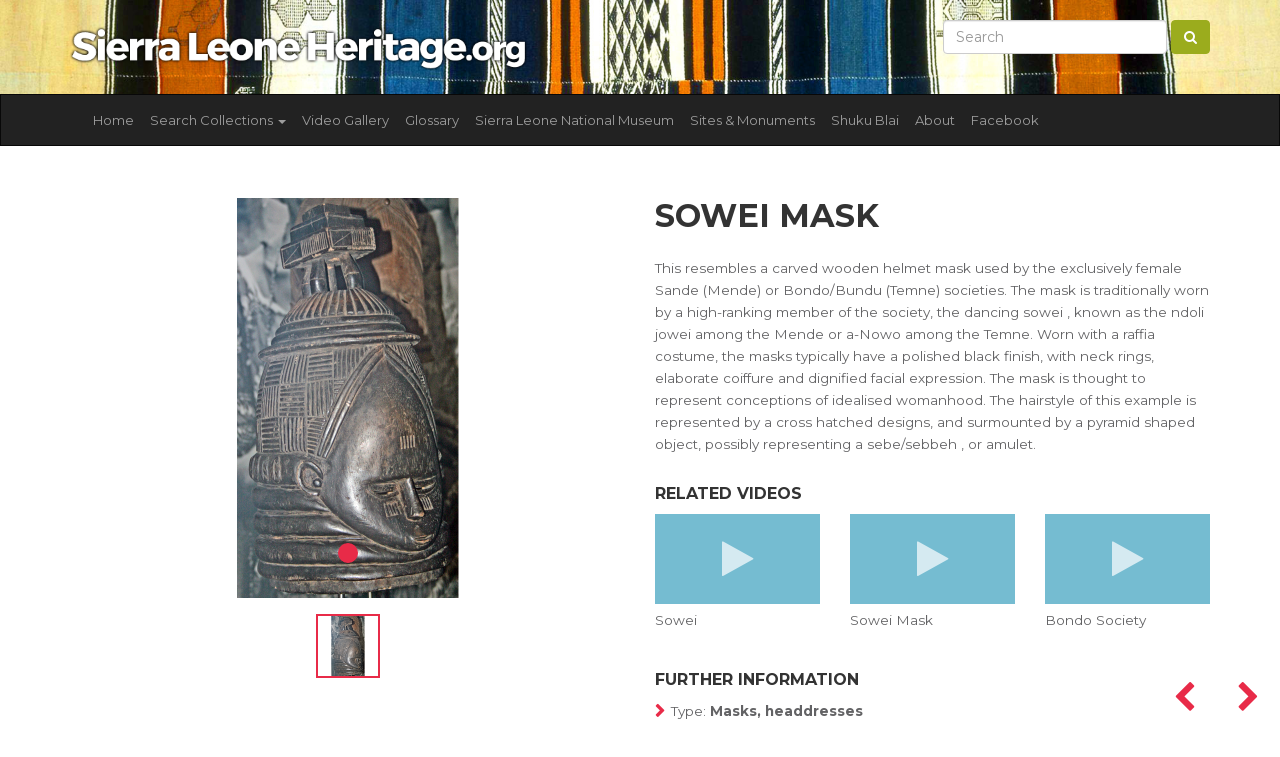

--- FILE ---
content_type: text/html; charset=UTF-8
request_url: https://www.sierraleoneheritage.org/item/LIVCM.49.41.25/sowei-mask
body_size: 5778
content:
<!DOCTYPE html>
<html lang="en">
<head>

    <!-- META -->
    <meta charset="utf-8">
    <meta http-equiv="X-UA-Compatible" content="IE=edge">
    <meta name="viewport" content="width=device-width, initial-scale=1, shrink-to-fit=no">
    <title>Sierra Leone Heritage Sowei Mask</title>

    <!-- CSRF Token -->
    <meta name="csrf-token" content="gZb8p7LimoY6C8tt1Qp48j94ZGgyn3Nqrs4rBHAl">

    <!-- CSS -->
    <link href="https://fonts.googleapis.com/css?family=Montserrat:400,500,700" rel="stylesheet">
    
    <link rel="stylesheet" href="https://maxcdn.bootstrapcdn.com/bootstrap/3.3.7/css/bootstrap.min.css" integrity="sha384-BVYiiSIFeK1dGmJRAkycuHAHRg32OmUcww7on3RYdg4Va+PmSTsz/K68vbdEjh4u" crossorigin="anonymous">

    <link rel="stylesheet" href="https://www.sierraleoneheritage.org/js/lightbox2-master/dist/css/lightbox.min.css">
    <link rel="stylesheet" href="https://www.sierraleoneheritage.org/js/multiselect/dist/css/bootstrap-multiselect.css" type="text/css"/>
    <link rel="stylesheet" href="https://www.sierraleoneheritage.org/scss/custom.css?time=202601220629">

    <!-- favicons -->
    <link rel="apple-touch-icon" sizes="120x120" href="https://www.sierraleoneheritage.org/images/favicon/apple-touch-icon.png">
    <link rel="icon" type="image/png" sizes="32x32" href="https://www.sierraleoneheritage.org/images/favicon/favicon-32x32.png">
    <link rel="icon" type="image/png" sizes="16x16" href="https://www.sierraleoneheritage.org/images/favicon/favicon-16x16.png">
    <link rel="mask-icon" href="https://www.sierraleoneheritage.org/images/favicon/safari-pinned-tab.svg" color="#5bbad5">
    <meta name="msapplication-TileColor" content="#da532c">
    <meta name="theme-color" content="#ffffff">

    

    <!-- SHARE: Facebook -->
    <meta property="og:title" content="Sowei Mask" />
    <meta property="og:image" content="{&quot;id&quot;:5774,&quot;filename&quot;:&quot;world_museum_liverpool\/image\/49.41.25.jpg&quot;,&quot;title&quot;:null,&quot;description&quot;:null,&quot;type&quot;:&quot;Image&quot;,&quot;sorting&quot;:0,&quot;status&quot;:1,&quot;exhibition_id&quot;:6,&quot;cultural_object_id&quot;:3423,&quot;pivot&quot;:{&quot;cultural_object_id&quot;:3423,&quot;media_id&quot;:5774}}" />
    <meta property="og:url" content="https://www.sierraleoneheritage.org/item/LIVCM.49.41.25/sowei-mask" />
    <meta property="og:description" content="-" />

    <!-- SHARE: Twitter -->
    <meta name="twitter:title" content="Sowei Mask" />
    <meta name="twitter:description" content="-" />
    <meta name="twitter:image" content="{&quot;id&quot;:5774,&quot;filename&quot;:&quot;world_museum_liverpool\/image\/49.41.25.jpg&quot;,&quot;title&quot;:null,&quot;description&quot;:null,&quot;type&quot;:&quot;Image&quot;,&quot;sorting&quot;:0,&quot;status&quot;:1,&quot;exhibition_id&quot;:6,&quot;cultural_object_id&quot;:3423,&quot;pivot&quot;:{&quot;cultural_object_id&quot;:3423,&quot;media_id&quot;:5774}}" />

    <!-- Google Analytics code for sierraleoneheritage.com -->
    <script type="text/javascript">

        var _gaq = _gaq || [];
        _gaq.push(['_setAccount', 'UA-26450210-1']);
        _gaq.push(['_setDomainName', 'sierraleoneheritage.org']);
        _gaq.push(['_setAllowLinker', true]);
        _gaq.push(['_trackPageview']);

        (function() {
            var ga = document.createElement('script'); ga.type = 'text/javascript'; ga.async = true;
            ga.src = ('https:' == document.location.protocol ? 'https://ssl' : 'http://www') + '.google-analytics.com/ga.js';
            var s = document.getElementsByTagName('script')[0]; s.parentNode.insertBefore(ga, s);
        })();

    </script>

</head>
<body>

<section id="prenav" class="hidden-xs">
    <div class="container">
        <div class="row">
            <div class="col-lg-5 col-xs-12">
                <a href="https://www.sierraleoneheritage.org">
                <img class="img-fluid mt-0" src="https://www.sierraleoneheritage.org/images/logo.png" title="Sierra Leone Heritage" />
                </a>
            </div>
            <div class="col-lg-7 hidden-xs">
                <form class="form-inline my-2 my-lg-0 pull-right" action="https://www.sierraleoneheritage.org/search/search_db/find" method="get">
                    <input class="form-control mr-sm-2" name="keywords" type="text" placeholder="Search" value="" aria-label="Search">
                    <button class="btn btn-success my-2 my-sm-0" type="submit"><i class="fa fa-search"></i></button>
                </form>
            </div>
            
        </div>
    </div>
</section>



<nav class="navbar navbar-inverse">
    <div class="container">
        <div class="navbar-header">
            <button type="button" class="navbar-toggle collapsed" data-toggle="collapse" data-target="#navbar" aria-expanded="false" aria-controls="navbar">
                <span class="sr-only">Toggle navigation</span>
                <span class="icon-bar"></span>
                <span class="icon-bar"></span>
                <span class="icon-bar"></span>
            </button>
            <a class="visible-xs navbar-brand" href="https://www.sierraleoneheritage.org">
                <img width="200" class="img-fluid mt-0" src="https://www.sierraleoneheritage.org/images/logo.png" title="Sierra Leone Heritage" />
            </a>

        </div>
        <div id="navbar" class="collapse navbar-collapse">
            <ul class="nav navbar-nav">

                <li><a href="https://www.sierraleoneheritage.org">Home</a></li>
                <li class="dropdown">
                    <a href="#" class="dropdown-toggle" data-toggle="dropdown" role="button" aria-haspopup="true" aria-expanded="false">Search Collections <span class="caret"></span></a>
                    <ul class="dropdown-menu">
                        <li><a href="https://www.sierraleoneheritage.org/search/search_db/find">All Collections</a></li>
                        <li role="separator" class="divider"></li>
                                                <li><a href="https://www.sierraleoneheritage.org/search/search_db/find?c%5B0%5D=1">Sierra Leone National Museum</a></li>
                                                <li><a href="https://www.sierraleoneheritage.org/search/search_db/find?c%5B0%5D=2">British Museum</a></li>
                                                <li><a href="https://www.sierraleoneheritage.org/search/search_db/find?c%5B0%5D=3">Cootje Van Oven Collection</a></li>
                                                <li><a href="https://www.sierraleoneheritage.org/search/search_db/find?c%5B0%5D=4">Brighton Museum and Art Gallery</a></li>
                                                <li><a href="https://www.sierraleoneheritage.org/search/search_db/find?c%5B0%5D=5">Glasgow Museums</a></li>
                                                <li><a href="https://www.sierraleoneheritage.org/search/search_db/find?c%5B0%5D=6">World Museum Liverpool Sierra Leone Collection</a></li>
                                                <li><a href="https://www.sierraleoneheritage.org/search/search_db/find?c%5B0%5D=7">British Library</a></li>
                                                <li role="separator" class="divider"></li>

                        <li class="dropdown-submenu">
                            <a tabindex="-1" href="#">By Group</a>
                            <ul class="dropdown-menu">
                                                                    <li><a href="https://www.sierraleoneheritage.org/search/search_db/find?g%5B0%5D=3">Mende <span class="badge badge-primary">933</span></a></li>
                                                                    <li><a href="https://www.sierraleoneheritage.org/search/search_db/find?g%5B0%5D=4">Kono <span class="badge badge-primary">61</span></a></li>
                                                                    <li><a href="https://www.sierraleoneheritage.org/search/search_db/find?g%5B0%5D=5">Temne <span class="badge badge-primary">170</span></a></li>
                                                                    <li><a href="https://www.sierraleoneheritage.org/search/search_db/find?g%5B0%5D=6">Krio <span class="badge badge-primary">93</span></a></li>
                                                                    <li><a href="https://www.sierraleoneheritage.org/search/search_db/find?g%5B0%5D=8">Loko <span class="badge badge-primary">24</span></a></li>
                                                                    <li><a href="https://www.sierraleoneheritage.org/search/search_db/find?g%5B0%5D=12">Sherbro <span class="badge badge-primary">125</span></a></li>
                                                                    <li><a href="https://www.sierraleoneheritage.org/search/search_db/find?g%5B0%5D=13">Limba <span class="badge badge-primary">92</span></a></li>
                                                                    <li><a href="https://www.sierraleoneheritage.org/search/search_db/find?g%5B0%5D=14">Vai <span class="badge badge-primary">27</span></a></li>
                                                                    <li><a href="https://www.sierraleoneheritage.org/search/search_db/find?g%5B0%5D=16">Bullom <span class="badge badge-primary">34</span></a></li>
                                                                    <li><a href="https://www.sierraleoneheritage.org/search/search_db/find?g%5B0%5D=19">Yalunka <span class="badge badge-primary">24</span></a></li>
                                                                    <li><a href="https://www.sierraleoneheritage.org/search/search_db/find?g%5B0%5D=22">Other <span class="badge badge-primary">1932</span></a></li>
                                                                    <li><a href="https://www.sierraleoneheritage.org/search/search_db/find?g%5B0%5D=24">Kisi <span class="badge badge-primary">65</span></a></li>
                                                                    <li><a href="https://www.sierraleoneheritage.org/search/search_db/find?g%5B0%5D=26">Kuranko <span class="badge badge-primary">48</span></a></li>
                                                                    <li><a href="https://www.sierraleoneheritage.org/search/search_db/find?g%5B0%5D=29">Mandingo <span class="badge badge-primary">152</span></a></li>
                                                                    <li><a href="https://www.sierraleoneheritage.org/search/search_db/find?g%5B0%5D=32">Fula <span class="badge badge-primary">70</span></a></li>
                                                                    <li><a href="https://www.sierraleoneheritage.org/search/search_db/find?g%5B0%5D=39">Krim <span class="badge badge-primary">1</span></a></li>
                                                                    <li><a href="https://www.sierraleoneheritage.org/search/search_db/find?g%5B0%5D=55">Gola <span class="badge badge-primary">28</span></a></li>
                                                                    <li><a href="https://www.sierraleoneheritage.org/search/search_db/find?g%5B0%5D=59">Soso <span class="badge badge-primary">31</span></a></li>
                                                            </ul>
                        </li>

                        <li class="dropdown-submenu">
                            <a tabindex="-1" href="#">By Type</a>
                            <ul class="dropdown-menu">
                                                                    <li><a href="https://www.sierraleoneheritage.org/search/search_db/find?ot%5B0%5D=2">Domestic equipment <span class="badge badge-primary">183</span></a></li>
                                                                    <li><a href="https://www.sierraleoneheritage.org/search/search_db/find?ot%5B0%5D=3">Figures, sculpture <span class="badge badge-primary">710</span></a></li>
                                                                    <li><a href="https://www.sierraleoneheritage.org/search/search_db/find?ot%5B0%5D=4">Tools, implements <span class="badge badge-primary">499</span></a></li>
                                                                    <li><a href="https://www.sierraleoneheritage.org/search/search_db/find?ot%5B0%5D=5">Transport <span class="badge badge-primary">16</span></a></li>
                                                                    <li><a href="https://www.sierraleoneheritage.org/search/search_db/find?ot%5B0%5D=6">Regalia <span class="badge badge-primary">119</span></a></li>
                                                                    <li><a href="https://www.sierraleoneheritage.org/search/search_db/find?ot%5B0%5D=7">Hunting, fishing <span class="badge badge-primary">26</span></a></li>
                                                                    <li><a href="https://www.sierraleoneheritage.org/search/search_db/find?ot%5B0%5D=8">Toilet/cosmetic equipment <span class="badge badge-primary">35</span></a></li>
                                                                    <li><a href="https://www.sierraleoneheritage.org/search/search_db/find?ot%5B0%5D=9">Natural history <span class="badge badge-primary">19</span></a></li>
                                                                    <li><a href="https://www.sierraleoneheritage.org/search/search_db/find?ot%5B0%5D=10">Containers, vessels <span class="badge badge-primary">310</span></a></li>
                                                                    <li><a href="https://www.sierraleoneheritage.org/search/search_db/find?ot%5B0%5D=11">Currency <span class="badge badge-primary">39</span></a></li>
                                                                    <li><a href="https://www.sierraleoneheritage.org/search/search_db/find?ot%5B0%5D=12">Masks, headdresses <span class="badge badge-primary">276</span></a></li>
                                                                    <li><a href="https://www.sierraleoneheritage.org/search/search_db/find?ot%5B0%5D=13">Games, toys, models <span class="badge badge-primary">87</span></a></li>
                                                                    <li><a href="https://www.sierraleoneheritage.org/search/search_db/find?ot%5B0%5D=14">Musical instruments <span class="badge badge-primary">383</span></a></li>
                                                                    <li><a href="https://www.sierraleoneheritage.org/search/search_db/find?ot%5B0%5D=15">Weapons, armour <span class="badge badge-primary">147</span></a></li>
                                                                    <li><a href="https://www.sierraleoneheritage.org/search/search_db/find?ot%5B0%5D=16">Ivories <span class="badge badge-primary">36</span></a></li>
                                                                    <li><a href="https://www.sierraleoneheritage.org/search/search_db/find?ot%5B0%5D=17">Costume, dress <span class="badge badge-primary">151</span></a></li>
                                                                    <li><a href="https://www.sierraleoneheritage.org/search/search_db/find?ot%5B0%5D=18">Body adornment, jewellery <span class="badge badge-primary">126</span></a></li>
                                                                    <li><a href="https://www.sierraleoneheritage.org/search/search_db/find?ot%5B0%5D=21">Production equipment <span class="badge badge-primary">60</span></a></li>
                                                                    <li><a href="https://www.sierraleoneheritage.org/search/search_db/find?ot%5B0%5D=24">Textiles, cloth <span class="badge badge-primary">132</span></a></li>
                                                                    <li><a href="https://www.sierraleoneheritage.org/search/search_db/find?ot%5B0%5D=25">Religious/ritual equipment, charms <span class="badge badge-primary">165</span></a></li>
                                                                    <li><a href="https://www.sierraleoneheritage.org/search/search_db/find?ot%5B0%5D=26">No Data / Other <span class="badge badge-primary">24</span></a></li>
                                                                    <li><a href="https://www.sierraleoneheritage.org/search/search_db/find?ot%5B0%5D=44">Sound Recording <span class="badge badge-primary">236</span></a></li>
                                                                    <li><a href="https://www.sierraleoneheritage.org/search/search_db/find?ot%5B0%5D=52">Photographs <span class="badge badge-primary">209</span></a></li>
                                                                    <li><a href="https://www.sierraleoneheritage.org/search/search_db/find?ot%5B0%5D=64">Wax Cylinder Recordings <span class="badge badge-primary">110</span></a></li>
                                                            </ul>
                        </li>

                        <li class="dropdown-submenu">
                            <a tabindex="-1" href="#">By Material</a>
                            <ul class="dropdown-menu">
                                                                    <li><a href="https://www.sierraleoneheritage.org/search/search_db/find?mat%5B0%5D=1">Wood <span class="badge badge-primary">1085</span></a></li>
                                                                    <li><a href="https://www.sierraleoneheritage.org/search/search_db/find?mat%5B0%5D=2">Stone <span class="badge badge-primary">810</span></a></li>
                                                                    <li><a href="https://www.sierraleoneheritage.org/search/search_db/find?mat%5B0%5D=3">Metal <span class="badge badge-primary">391</span></a></li>
                                                                    <li><a href="https://www.sierraleoneheritage.org/search/search_db/find?mat%5B0%5D=4">Vegetable, organic fibre <span class="badge badge-primary">524</span></a></li>
                                                                    <li><a href="https://www.sierraleoneheritage.org/search/search_db/find?mat%5B0%5D=5">Leather, animal skin <span class="badge badge-primary">292</span></a></li>
                                                                    <li><a href="https://www.sierraleoneheritage.org/search/search_db/find?mat%5B0%5D=6">Ceramic <span class="badge badge-primary">160</span></a></li>
                                                                    <li><a href="https://www.sierraleoneheritage.org/search/search_db/find?mat%5B0%5D=7">Bone, ivory, tooth <span class="badge badge-primary">118</span></a></li>
                                                                    <li><a href="https://www.sierraleoneheritage.org/search/search_db/find?mat%5B0%5D=8">No Data / Other <span class="badge badge-primary">391</span></a></li>
                                                                    <li><a href="https://www.sierraleoneheritage.org/search/search_db/find?mat%5B0%5D=10">Glass <span class="badge badge-primary">92</span></a></li>
                                                                    <li><a href="https://www.sierraleoneheritage.org/search/search_db/find?mat%5B0%5D=14">Feather, fur, hair, horn <span class="badge badge-primary">30</span></a></li>
                                                                    <li><a href="https://www.sierraleoneheritage.org/search/search_db/find?mat%5B0%5D=15">Shell <span class="badge badge-primary">66</span></a></li>
                                                                    <li><a href="https://www.sierraleoneheritage.org/search/search_db/find?mat%5B0%5D=16">Textile <span class="badge badge-primary">378</span></a></li>
                                                                    <li><a href="https://www.sierraleoneheritage.org/search/search_db/find?mat%5B0%5D=31">Paper <span class="badge badge-primary">210</span></a></li>
                                                            </ul>
                        </li>




                    </ul>
                </li>
                <li class="nav-item"><a class="nav-link" href="https://www.sierraleoneheritage.org/video/gallery">Video Gallery</a></li>
                <li class="nav-item"><a class="nav-link" href="https://www.sierraleoneheritage.org/glossary">Glossary</a></li>

                
                    
                    <li class="nav-item"><a class="nav-link" href="https://www.sierraleoneheritage.org/museum">Sierra Leone National Museum</a></li>

                
                    
                    <li class="nav-item"><a class="nav-link" href="https://www.sierraleoneheritage.org/sites">Sites &amp; Monuments</a></li>

                
                    
                    <li class="nav-item"><a class="nav-link" href="https://www.sierraleoneheritage.org/shukublai">Shuku Blai</a></li>

                
                    
                    <li class="nav-item"><a class="nav-link" href="https://www.sierraleoneheritage.org/about">About</a></li>

                                
                <li class="nav-item"><a class="nav-link" href="https://www.facebook.com/groups/saloneheritage/" target="_blank">Facebook</a></li>
            </ul>
            <form action="https://www.sierraleoneheritage.org/search/search_db/find" class="mb-3 visible-xs" method="get">
                <div class="row">
                    <div class="col-xs-8">
                        <input class="form-control" name="keywords" type="text" placeholder="Search" value="" aria-label="Search">
                    </div>
                    <div class="col-xs-4">
                        <button class="btn btn-success my-2 my-sm-0" type="submit"><i class="fa fa-search"></i></button>
                    </div>
                </div>
            </form>
        </div><!--/.nav-collapse -->
    </div>
</nav>




<main role="main">
    <div class="container">
    
<div class="row mt-4 mb-4">
    <div class="col-lg-6">

            <div id="myCarousel" data-interval="false" class="carousel slide" data-ride="carousel">
                <!-- Indicators -->
                <ol class="carousel-indicators">
                                            <li data-id="0" data-target="#myCarousel" data-slide-to="0"  class="active" ></li>
                                    </ol>

                <!-- Wrapper for slides -->
                <div class="carousel-inner">
                                            <div class="item  active ">
                            <a style="background-image: url('https://www.sierraleoneheritage.org/storage/world_museum_liverpool/image/49.41.25.jpg') " class="carousel-preview" data-lightbox="sierra" data-title="Sowei Mask" href="https://www.sierraleoneheritage.org/storage/world_museum_liverpool/image/49.41.25.jpg">
                            </a>
                        </div>
                                    </div>

            </div>

        <div class="text-center mt-3 mb-3 thumbnails-below">
                            <a data-id="0"  class="active"  href="javascript:void(0)" onclick="$('#myCarousel').carousel(0);$('.thumbnails-below a').removeClass('active'); $(this).addClass('active');">
                <img height="60" src="https://www.sierraleoneheritage.org/storage/world_museum_liverpool/image/49.41.25.jpg" alt="Sowei Mask">
                </a>
                    </div>

    </div>
    <div class="col-lg-6">
        <div class="single-tidy">

            <div class="prev-next-nav">
                                <a href="https://www.sierraleoneheritage.org/id/3422"><i class="fa fa-chevron-left"></i></a>
                                                <a href="https://www.sierraleoneheritage.org/id/3424"><i class="fa fa-chevron-right"></i></a>
                            </div>


        <h1>Sowei Mask</h1>
        <p>This resembles a carved wooden helmet mask used by the exclusively female Sande (Mende) or Bondo/Bundu (Temne) societies. The mask is traditionally worn by a high-ranking member of the society, the  dancing sowei , known as the  ndoli jowei  among the Mende or  a-Nowo  among the Temne. Worn with a raffia costume, the masks typically have a polished black finish, with neck rings, elaborate coiffure and dignified facial expression. The mask is thought to represent conceptions of idealised womanhood. The hairstyle of this example is represented by a cross hatched designs, and surmounted by a pyramid shaped object, possibly representing a  sebe/sebbeh , or amulet.</p>

        
                
                    <h3>Related Videos </h3>
            <div class="videos">
                                    <div class="row">
                                                    <div class="col-md-4">

                                <a href="https://www.youtube.com/watch?v=JThN0jUi0Gg" class="video">
                                    <span class=" video-preview video-preview-single-page" style="background-image: url(https://img.youtube.com/vi/JThN0jUi0Gg/hqdefault.jpg)">
                                    <i class="fa fa-play"></i>
                                    </span>
                                    <p>Sowei</p>
                                </a>

                            </div>
                                                    <div class="col-md-4">

                                <a href="https://youtu.be/iCX2MRvlezk" class="video">
                                    <span class=" video-preview video-preview-single-page" style="background-image: url(https://img.youtube.com/vi/iCX2MRvlezk/hqdefault.jpg)">
                                    <i class="fa fa-play"></i>
                                    </span>
                                    <p>Sowei Mask</p>
                                </a>

                            </div>
                                                    <div class="col-md-4">

                                <a href="https://www.youtube.com/watch?v=3d773O0kMEU" class="video">
                                    <span class=" video-preview video-preview-single-page" style="background-image: url(https://img.youtube.com/vi/3d773O0kMEU/hqdefault.jpg)">
                                    <i class="fa fa-play"></i>
                                    </span>
                                    <p>Bondo Society</p>
                                </a>

                            </div>
                                            </div>
                            </div>
        
        <h3 class="boxedTitle">Further Information</h3>

        <ul class="furtherinfo_body">
            <li><span>Type: </span>Masks, headdresses</li>
            <li><span>Object: </span>Sowei Mask</li>
            <li><span>Materials: </span>Wood</li>
            <li><span>Culture Group: </span>Gola</li>
            <li><span>Dimensions: </span>430mm x 215mm</li>
            <li><span>Production Date: </span>Unknown</li>
            <li><span>Associated Places: </span>Sierra Leone of Liberia (Created)</li>
            <li><span>Associated People: </span>Welcome Historical Medical Museum</li>
            <li><span>Museum: </span>World Museum Liverpool Sierra Leone Collection</li>
            <li><span title="3423">Accession Number: </span>LIVCM.49.41.25</li>
        </ul>

                <h3 class="boxedTitle">Related Objects</h3>
                        <div class="media">
                <div class="media-left media-middle">
                    <a href="https://www.sierraleoneheritage.org/item/LIVCM.49.41.6/sowei-mask">
                        <img class="media-object" width="50px" src="https://www.sierraleoneheritage.org/storage/world_museum_liverpool/image/49.41.6.jpg" alt="Sowei Mask">
                    </a>
                </div>
                <div class="media-body">
                    <h4 class="media-heading"><a href="https://www.sierraleoneheritage.org/item/LIVCM.49.41.6/sowei-mask">Sowei Mask</a></h4>
                    <p>Masks, headdresses</p>
                </div>
            </div>
                        <div class="media">
                <div class="media-left media-middle">
                    <a href="https://www.sierraleoneheritage.org/item/LIVCM.14.2.08.14/sowei-mask">
                        <img class="media-object" width="50px" src="https://www.sierraleoneheritage.org/storage/world_museum_liverpool/image/14.2.08.14.jpg" alt="Sowei Mask">
                    </a>
                </div>
                <div class="media-body">
                    <h4 class="media-heading"><a href="https://www.sierraleoneheritage.org/item/LIVCM.14.2.08.14/sowei-mask">Sowei Mask</a></h4>
                    <p>Masks, headdresses</p>
                </div>
            </div>
                        <div class="media">
                <div class="media-left media-middle">
                    <a href="https://www.sierraleoneheritage.org/item/LIVCM.3.9.06.20/nigerian-mask">
                        <img class="media-object" width="50px" src="https://www.sierraleoneheritage.org/storage/world_museum_liverpool/image/3.9.06.20.jpg" alt="Nigerian Mask">
                    </a>
                </div>
                <div class="media-body">
                    <h4 class="media-heading"><a href="https://www.sierraleoneheritage.org/item/LIVCM.3.9.06.20/nigerian-mask">Nigerian Mask</a></h4>
                    <p>Masks, headdresses</p>
                </div>
            </div>
                    
        </div>

    </div>
</div>

    </div>
</main>
<section class="sierra-stripe">

</section>

<footer id="footer" class="footer mastfoot">
    <div class="container">

        <div class="row">
            <div class="col-lg-3 col-md-6 col-xs-12">
                <h3>Sierra Leone Heritage</h3>
                <ul class="list-unstyled">
                    <li><a href="/cdn-cgi/l/email-protection#10797e767f506379756262717c757f7e7578756279647177753e7f6277"><span class="__cf_email__" data-cfemail="a2cbccc4cde2d1cbc7d0d0c3cec7cdccc7cac7d0cbd6c3c5c78ccdd0c5">[email&#160;protected]</span></a></li>
                </ul>
                

            </div>
            <div class="col-lg-3 col-md-6 col-xs-12">
                <h3>Navigate</h3>
                <ul class="list-unstyled">
                    <li class="nav-item"><a href="https://www.sierraleoneheritage.org/video/gallery">Video Gallery</a></li>
                    <li class="nav-item"><a href="https://www.sierraleoneheritage.org/glossary">Glossary</a></li>
                                            <li><a href="https://www.sierraleoneheritage.org/museum">Sierra Leone National Museum</a></li>
                                            <li><a href="https://www.sierraleoneheritage.org/sites">Sites &amp; Monuments</a></li>
                                            <li><a href="https://www.sierraleoneheritage.org/shukublai">Shuku Blai</a></li>
                                            <li><a href="https://www.sierraleoneheritage.org/about">About</a></li>
                                        
                    <li class="nav-item"><a href="https://www.facebook.com/groups/saloneheritage/" target="_blank">Facebook</a></li>

                </ul>

            </div>
            <div class="col-lg-3  col-md-6 col-xs-12">
                <h3>Explore Collections</h3>
                <ul class="list-unstyled">
                                            <li><a href="https://www.sierraleoneheritage.org/search/search_db/find?c%5B0%5D=1">Sierra Leone National Museum <span>(1618)</span></a></li>
                                            <li><a href="https://www.sierraleoneheritage.org/search/search_db/find?c%5B0%5D=2">British Museum <span>(882)</span></a></li>
                                            <li><a href="https://www.sierraleoneheritage.org/search/search_db/find?c%5B0%5D=3">Cootje Van Oven Collection <span>(236)</span></a></li>
                                            <li><a href="https://www.sierraleoneheritage.org/search/search_db/find?c%5B0%5D=4">Brighton Museum and Art Gallery <span>(254)</span></a></li>
                                            <li><a href="https://www.sierraleoneheritage.org/search/search_db/find?c%5B0%5D=5">Glasgow Museums <span>(309)</span></a></li>
                                            <li><a href="https://www.sierraleoneheritage.org/search/search_db/find?c%5B0%5D=6">World Museum Liverpool Sierra Leone Collection <span>(182)</span></a></li>
                                            <li><a href="https://www.sierraleoneheritage.org/search/search_db/find?c%5B0%5D=7">British Library <span>(110)</span></a></li>
                                    </ul>




            </div>
            <div class="col-lg-3  col-md-6 col-xs-12">

                


                <h3>Parntners &amp; Funders</h3>
                <div class="supported-by">
                    <a target="_blank" href="http://www.ahrc.ac.uk/"><img src="https://www.sierraleoneheritage.org/images/partners/ahrc-logo.png"/></a>
                    <a target="_blank" href="http://www.beyondtext.ac.uk/"><img src="https://www.sierraleoneheritage.org/images/partners/Beyond_Text.png"/></a>
                    <a target="_blank" href="http://www.ucl.ac.uk/"><img src="https://www.sierraleoneheritage.org/images/partners/University_College_London_logo.png"/></a>
                    <a target="_blank" href="http://www.sussex.ac.uk/"><img src="https://www.sierraleoneheritage.org/images/partners/University_of_Sussex_Logo.png"/></a>
                    <a target="_blank" href="https://www.soas.ac.uk/"><img src="https://www.sierraleoneheritage.org/images/partners/soas-logo.png"/></a>
                </div>
                <div class="clearfix"></div>
                <p><small>Copyright &copy; 2026</small></p>
            </div>
        </div>


    </div>
</footer><div id="overlay">
    <a href="javascript:void(0)" class="cls"><img src="https://www.sierraleoneheritage.org/images/close.png" title="Close Video"></a>
    <div class="bt">
        <div class="bc">
            <div id="video_replay">
                <div id="video">
                </div>
            </div>
        </div>
    </div>
</div>

<!-- SCRIPTS -->
<a href="#" class="back-to-top btn-back-to-top"></a>

<!-- SCRIPTS -->
<a href="#" class="back-to-top btn-back-to-top"></a>


<!-- Optional JavaScript -->
<script data-cfasync="false" src="/cdn-cgi/scripts/5c5dd728/cloudflare-static/email-decode.min.js"></script><script src="https://code.jquery.com/jquery-3.3.1.min.js" integrity="sha256-FgpCb/KJQlLNfOu91ta32o/NMZxltwRo8QtmkMRdAu8=" crossorigin="anonymous"></script>

<script src="https://cdnjs.cloudflare.com/ajax/libs/popper.js/1.12.3/umd/popper.min.js" integrity="sha384-vFJXuSJphROIrBnz7yo7oB41mKfc8JzQZiCq4NCceLEaO4IHwicKwpJf9c9IpFgh" crossorigin="anonymous"></script>

<script src="https://maxcdn.bootstrapcdn.com/bootstrap/3.3.7/js/bootstrap.min.js" integrity="sha384-Tc5IQib027qvyjSMfHjOMaLkfuWVxZxUPnCJA7l2mCWNIpG9mGCD8wGNIcPD7Txa" crossorigin="anonymous"></script>

<script type="text/javascript" src="https://www.sierraleoneheritage.org/js/multiselect/dist/js/bootstrap-multiselect.js"></script>
<script type="text/javascript" src="https://www.sierraleoneheritage.org/js/lightbox2-master/dist/js/lightbox.min.js"></script>

<script src="https://www.sierraleoneheritage.org/js/custom.js?t=202601220629"></script>



<script defer src="https://static.cloudflareinsights.com/beacon.min.js/vcd15cbe7772f49c399c6a5babf22c1241717689176015" integrity="sha512-ZpsOmlRQV6y907TI0dKBHq9Md29nnaEIPlkf84rnaERnq6zvWvPUqr2ft8M1aS28oN72PdrCzSjY4U6VaAw1EQ==" data-cf-beacon='{"version":"2024.11.0","token":"947145d283d9494790077d14e1db054d","r":1,"server_timing":{"name":{"cfCacheStatus":true,"cfEdge":true,"cfExtPri":true,"cfL4":true,"cfOrigin":true,"cfSpeedBrain":true},"location_startswith":null}}' crossorigin="anonymous"></script>
</body>
</html>